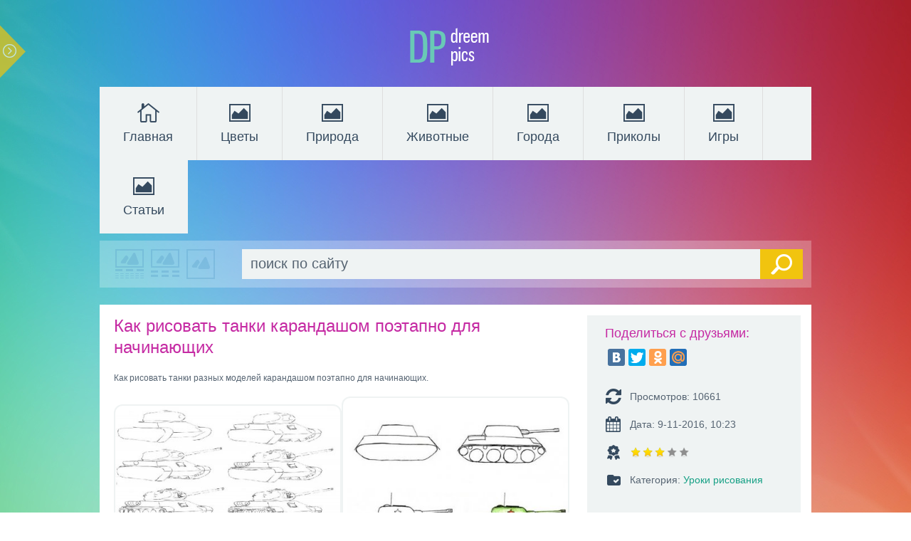

--- FILE ---
content_type: text/html; charset=WINDOWS-1251
request_url: https://dreempics.com/uroki-risovaniya/8740-kak-risovat-tanki-karandashom-poetapno-dlya-nachinayuschih.html
body_size: 7680
content:
<!DOCTYPE html>
<html xmlns="http://www.w3.org/1999/xhtml">
<head>
    <meta http-equiv="X-UA-Compatible" content="IE=edge" />
    <meta name="HandheldFriendly" content="true">
	<meta name="format-detection" content="telephone=no">
	<meta name="viewport" content="user-scalable=no, initial-scale=1.0, maximum-scale=1.0, width=device-width">
	<meta name="apple-mobile-web-app-capable" content="yes">
	<meta name="apple-mobile-web-app-status-bar-style" content="default">
	<title>Как рисовать танки карандашом поэтапно для начинающих &raquo; DreemPics.com - картинки и рисунки на рабочий стол бесплатно</title>
<meta name="description" content="Как рисовать танки разных моделей карандашом поэтапно для начинающих." />
<meta name="keywords" content="поэтапно, начинающих, карандашом, моделей, танки, разных, рисовать" />
<link rel="search" type="application/opensearchdescription+xml" href="http://dreempics.com/engine/opensearch.php" title="DreemPics.com - картинки и рисунки на рабочий стол бесплатно" /><link rel="amphtml" href="http://dreempics.com/amp/uroki-risovaniya/8740-kak-risovat-tanki-karandashom-poetapno-dlya-nachinayuschih.html">
<link rel="canonical" href="http://dreempics.com/uroki-risovaniya/8740-kak-risovat-tanki-karandashom-poetapno-dlya-nachinayuschih.html" /><meta charset="windows-1251">
<link rel="alternate" type="application/rss+xml" title="DreemPics.com - картинки и рисунки на рабочий стол бесплатно" href="http://dreempics.com/rss.xml" />
<script type="text/javascript" src="/engine/classes/min/index.php?charset=windows-1251&amp;g=general&amp;14"></script>
<script type="text/javascript" src="/engine/classes/min/index.php?charset=windows-1251&amp;f=engine/classes/highslide/highslide.js,engine/classes/masha/masha.js&amp;14"></script>
	<link rel="stylesheet" href="/templates/responsivesimpletape-v2/css/style.css" type="text/css" />
	<link rel="stylesheet" href="/templates/responsivesimpletape-v2/css/jquery.bxslider.css" type="text/css" />
	<!--[if lte IE 7]>
	<link rel="stylesheet" href="/templates/responsivesimpletape-v2/css/style-ie.css" type="text/css" />
	<![endif]-->
	<link rel="shortcut icon" href="/templates/responsivesimpletape-v2/images/favicon.ico" />
<!-- 	<script src="https://ajax.googleapis.com/ajax/libs/jquery/1/jquery.min.js"></script> -->

	<script type="text/javascript" src="/templates/responsivesimpletape-v2/js/sticky.js"></script>
	<script type="text/javascript" src="/templates/responsivesimpletape-v2/js/jquery.bgpos.min.js"></script>
	<script type="text/javascript" src="/templates/responsivesimpletape-v2/js/jquery.masonry.min.js"></script>
	<script type="text/javascript" src="/templates/responsivesimpletape-v2/js/imagesloaded.pkgd.min.js"></script>
	<script type="text/javascript" src="/templates/responsivesimpletape-v2/js/jquery.infinitescroll.min.js"></script>
	<script type="text/javascript" src="/templates/responsivesimpletape-v2/js/jquery.cookie.js"></script>
	<script type="text/javascript" src="/templates/responsivesimpletape-v2/js/active-main.js"></script>

	
	
	<script type="text/javascript" src="/templates/responsivesimpletape-v2/js/active2.js"></script>

	<link href='http://fonts.googleapis.com/css?family=Ubuntu+Condensed&subset=cyrillic-ext,latin,latin-ext,cyrillic' rel='stylesheet' type='text/css'>
    <script type="text/javascript" src="/engine/classes/min/index.php?charset=windows-1251&amp;g=general&amp;14"></script>
    <meta name='yandex-verification' content='5c6501725a6dfda1' />
</head>
        
<body>
<!-- Yandex.Metrika counter -->
<script type="text/javascript" >
   (function(m,e,t,r,i,k,a){m[i]=m[i]||function(){(m[i].a=m[i].a||[]).push(arguments)};
   m[i].l=1*new Date();k=e.createElement(t),a=e.getElementsByTagName(t)[0],k.async=1,k.src=r,a.parentNode.insertBefore(k,a)})
   (window, document, "script", "https://mc.yandex.ru/metrika/tag.js", "ym");

   ym(52740982, "init", {
        clickmap:true,
        trackLinks:true,
        accurateTrackBounce:true,
        webvisor:true
   });
</script>
<noscript><div><img src="https://mc.yandex.ru/watch/52740982" style="position:absolute; left:-9999px;" alt="" /></div></noscript>
<!-- /Yandex.Metrika counter -->
<script type="text/javascript">
<!--
var dle_root       = '/';
var dle_admin      = '';
var dle_login_hash = '';
var dle_group      = 5;
var dle_skin       = 'responsivesimpletape-v2';
var dle_wysiwyg    = '0';
var quick_wysiwyg  = '0';
var dle_act_lang   = ["Да", "Нет", "Ввод", "Отмена", "Сохранить", "Удалить", "Загрузка. Пожалуйста, подождите..."];
var menu_short     = 'Быстрое редактирование';
var menu_full      = 'Полное редактирование';
var menu_profile   = 'Просмотр профиля';
var menu_send      = 'Отправить сообщение';
var menu_uedit     = 'Админцентр';
var dle_info       = 'Информация';
var dle_confirm    = 'Подтверждение';
var dle_prompt     = 'Ввод информации';
var dle_req_field  = 'Заполните все необходимые поля';
var dle_del_agree  = 'Вы действительно хотите удалить? Данное действие невозможно будет отменить';
var dle_spam_agree = 'Вы действительно хотите отметить пользователя как спамера? Это приведёт к удалению всех его комментариев';
var dle_complaint  = 'Укажите текст Вашей жалобы для администрации:';
var dle_big_text   = 'Выделен слишком большой участок текста.';
var dle_orfo_title = 'Укажите комментарий для администрации к найденной ошибке на странице';
var dle_p_send     = 'Отправить';
var dle_p_send_ok  = 'Уведомление успешно отправлено';
var dle_save_ok    = 'Изменения успешно сохранены. Обновить страницу?';
var dle_del_news   = 'Удалить статью';
var allow_dle_delete_news   = false;
var dle_search_delay   = false;
var dle_search_value   = '';
$(function(){
	FastSearch();
});
//-->
</script><script type="text/javascript">
<!--
	hs.graphicsDir = '/engine/classes/highslide/graphics/';
	hs.outlineType = 'rounded-white';
	hs.numberOfImagesToPreload = 0;
	hs.showCredits = false;
	
	hs.lang = {
		loadingText :     'Загрузка...',
		playTitle :       'Просмотр слайдшоу (пробел)',
		pauseTitle:       'Пауза',
		previousTitle :   'Предыдущее изображение',
		nextTitle :       'Следующее изображение',
		moveTitle :       'Переместить',
		closeTitle :      'Закрыть (Esc)',
		fullExpandTitle : 'Развернуть до полного размера',
		restoreTitle :    'Кликните для закрытия картинки, нажмите и удерживайте для перемещения',
		focusTitle :      'Сфокусировать',
		loadingTitle :    'Нажмите для отмены'
	};
	
	hs.align = 'center';
	hs.transitions = ['expand', 'crossfade'];
	hs.addSlideshow({
		interval: 4000,
		repeat: false,
		useControls: true,
		fixedControls: 'fit',
		overlayOptions: {
			opacity: .75,
			position: 'bottom center',
			hideOnMouseOut: true
		}
	});
//-->
</script>
<div class="wrap">
<div class="main-center-block">
	<div class="head-block">
		<a class="logo" href="/index.php" title="DreemPics.com"></a>
	</div>

	<div class="top-menu">
        <a href="/" class="top-menu-link back1">Главная<span></span></a>
		<a href="/flowers" class="top-menu-link back7">Цветы<span></span></a>
		<a href="/priroda" class="top-menu-link back7">Природа<span></span></a>
		<a href="/animals" class="top-menu-link back7">Животные<span></span></a>
		<a href="/goroda" class="top-menu-link back7">Города<span></span></a>
		<a href="/prikol" class="top-menu-link back7">Приколы<span></span></a>
		<a href="/games" class="top-menu-link back7">Игры<span></span></a>
		<a href="/stati" class="top-menu-link back7">Статьи<span></span></a>
		<div style="clear: both;"></div>
	</div>

	<div style="clear: both;height: 10px;"></div>

	<div>

			</div>

	<div class="top-line">
		<div class="head-block-content">
			<div class="all-content"></div>
			<div class="mini-content"></div>
			<div class="only-images"></div>
			<span style="clear: both;"></span>
		</div>

		<div class="search-block">
			<form method="post"  action='' style="margin: 0;padding: 0;">
				<input type="hidden" name="do" value="search"><input type="hidden" name="subaction" value="search" />
				<input name="story" type="text" class="form-text" id="story" value="поиск по сайту" onblur="if(this.value=='') this.value='поиск по сайту';" onfocus="if(this.value=='поиск по сайту') this.value='';" title="наберите Ваш запрос и нажмите enter" />
				<input type="image" src="/templates/responsivesimpletape-v2/images/search.png" value="Найти!" border="0" class="form-search" alt="Найти!">
			</form>
		</div>
	</div> <br>
	<div class="banners-monibe" align="center">


        
        
        
        
        <!-- Yandex.RTB R-A-357930-2 -->
<div id="yandex_rtb_R-A-357930-2"></div>
<script type="text/javascript">
    (function(w, d, n, s, t) {
        w[n] = w[n] || [];
        w[n].push(function() {
            Ya.Context.AdvManager.render({
                blockId: "R-A-357930-2",
                renderTo: "yandex_rtb_R-A-357930-2",
                async: true
            });
        });
        t = d.getElementsByTagName("script")[0];
        s = d.createElement("script");
        s.type = "text/javascript";
        s.src = "//an.yandex.ru/system/context.js";
        s.async = true;
        t.parentNode.insertBefore(s, t);
    })(this, this.document, "yandexContextAsyncCallbacks");
</script>
        
        
        
        
        
        
        
        
        
        

	</div>
			<div class="banews" style="display: none;"><div align="center">
<!-- Yandex.RTB R-A-357930-2 -->
<div id="yandex_rtb_R-A-357930-2"></div>
<script type="text/javascript">
    (function(w, d, n, s, t) {
        w[n] = w[n] || [];
        w[n].push(function() {
            Ya.Context.AdvManager.render({
                blockId: "R-A-357930-2",
                renderTo: "yandex_rtb_R-A-357930-2",
                async: true
            });
        });
        t = d.getElementsByTagName("script")[0];
        s = d.createElement("script");
        s.type = "text/javascript";
        s.src = "//an.yandex.ru/system/context.js";
        s.async = true;
        t.parentNode.insertBefore(s, t);
    })(this, this.document, "yandexContextAsyncCallbacks");
</script>
</div>
<br></div>
	<div style="clear: both;height: 10px;"></div>

	

	
	<div class="main-body2">
        
		<div id='dle-content'><script type="text/javascript">
	$(function(){
		
		$('.addb-comment').click(function(){
			$('.hidden-comment-form').slideToggle();
		});
		
		var $container = $('.full-rel2');
		
		$container.imagesLoaded(function(){
		  $container.masonry({
			itemSelector: '.cibinews',
			isResizable: true
		  });
		});
		
		$('.full-news-right').stickyfloat({ duration: 200 });
		
	});
</script>
<div class="full-news">


	<div class="full-news-left">
		<h1>Как рисовать танки карандашом поэтапно для начинающих</h1>
		<div class="banewse-plansh" style="margin: 10px 0px;">

		<center>
	
            
      <!-- Yandex.RTB R-A-357930-2 -->
<div id="yandex_rtb_R-A-357930-2"></div>
<script type="text/javascript">
    (function(w, d, n, s, t) {
        w[n] = w[n] || [];
        w[n].push(function() {
            Ya.Context.AdvManager.render({
                blockId: "R-A-357930-2",
                renderTo: "yandex_rtb_R-A-357930-2",
                async: true
            });
        });
        t = d.getElementsByTagName("script")[0];
        s = d.createElement("script");
        s.type = "text/javascript";
        s.src = "//an.yandex.ru/system/context.js";
        s.async = true;
        t.parentNode.insertBefore(s, t);
    })(this, this.document, "yandexContextAsyncCallbacks");
</script>      
            
            
		</center>
	</div>	
		<div class="full-news-content">        
            <div class="imagesss">Как рисовать танки разных моделей карандашом поэтапно для начинающих.<br /><br /><!--MBegin:http://dreempics.com/uploads/posts/2016-11/1478679764_1.jpg|--><a href="http://dreempics.com/uploads/posts/2016-11/1478679764_1.jpg" rel="highslide" class="highslide"><img src="/uploads/posts/2016-11/medium/1478679764_1.jpg" alt='Как рисовать танки карандашом поэтапно для начинающих' title='Как рисовать танки карандашом поэтапно для начинающих'  /></a><!--MEnd--><!--MBegin:http://dreempics.com/uploads/posts/2016-11/1478679806_2.jpg|--><a href="http://dreempics.com/uploads/posts/2016-11/1478679806_2.jpg" rel="highslide" class="highslide"><img src="/uploads/posts/2016-11/medium/1478679806_2.jpg" alt='Как рисовать танки карандашом поэтапно для начинающих' title='Как рисовать танки карандашом поэтапно для начинающих'  /></a><!--MEnd--><!--MBegin:http://dreempics.com/uploads/posts/2016-11/1478679842_3.jpg|--><a href="http://dreempics.com/uploads/posts/2016-11/1478679842_3.jpg" rel="highslide" class="highslide"><img src="/uploads/posts/2016-11/medium/1478679842_3.jpg" alt='Как рисовать танки карандашом поэтапно для начинающих' title='Как рисовать танки карандашом поэтапно для начинающих'  /></a><!--MEnd--><!--MBegin:http://dreempics.com/uploads/posts/2016-11/1478679768_4.jpg|--><a href="http://dreempics.com/uploads/posts/2016-11/1478679768_4.jpg" rel="highslide" class="highslide"><img src="/uploads/posts/2016-11/medium/1478679768_4.jpg" alt='Как рисовать танки карандашом поэтапно для начинающих' title='Как рисовать танки карандашом поэтапно для начинающих'  /></a><!--MEnd--><!--MBegin:http://dreempics.com/uploads/posts/2016-11/1478679830_5.jpg|--><a href="http://dreempics.com/uploads/posts/2016-11/1478679830_5.jpg" rel="highslide" class="highslide"><img src="/uploads/posts/2016-11/medium/1478679830_5.jpg" alt='Как рисовать танки карандашом поэтапно для начинающих' title='Как рисовать танки карандашом поэтапно для начинающих'  /></a><!--MEnd--><!--MBegin:http://dreempics.com/uploads/posts/2016-11/1478679812_6.jpg|--><a href="http://dreempics.com/uploads/posts/2016-11/1478679812_6.jpg" rel="highslide" class="highslide"><img src="/uploads/posts/2016-11/medium/1478679812_6.jpg" alt='Как рисовать танки карандашом поэтапно для начинающих' title='Как рисовать танки карандашом поэтапно для начинающих'  /></a><!--MEnd--><!--MBegin:http://dreempics.com/uploads/posts/2016-11/1478679814_7.jpg|--><a href="http://dreempics.com/uploads/posts/2016-11/1478679814_7.jpg" rel="highslide" class="highslide"><img src="/uploads/posts/2016-11/medium/1478679814_7.jpg" alt='Как рисовать танки карандашом поэтапно для начинающих' title='Как рисовать танки карандашом поэтапно для начинающих'  /></a><!--MEnd--><!--MBegin:http://dreempics.com/uploads/posts/2016-11/1478679960_8.jpg|--><a href="http://dreempics.com/uploads/posts/2016-11/1478679960_8.jpg" rel="highslide" class="highslide"><img src="/uploads/posts/2016-11/medium/1478679960_8.jpg" alt='Как рисовать танки карандашом поэтапно для начинающих' title='Как рисовать танки карандашом поэтапно для начинающих'  /></a><!--MEnd--></div>
   
            
            
			<div style="clear: both;height: 10px; display: none;"></div>
			<div class="tupnewbans" align="center">
<center>
                
                
 <!-- Yandex.RTB R-A-357930-2 -->
<div id="yandex_rtb_R-A-357930-2"></div>
<script type="text/javascript">
    (function(w, d, n, s, t) {
        w[n] = w[n] || [];
        w[n].push(function() {
            Ya.Context.AdvManager.render({
                blockId: "R-A-357930-2",
                renderTo: "yandex_rtb_R-A-357930-2",
                async: true
            });
        });
        t = d.getElementsByTagName("script")[0];
        s = d.createElement("script");
        s.type = "text/javascript";
        s.src = "//an.yandex.ru/system/context.js";
        s.async = true;
        t.parentNode.insertBefore(s, t);
    })(this, this.document, "yandexContextAsyncCallbacks");
</script>               
                
                
                
                </center></div>

		</div>
		<div style="clear: both;height: 50px;"></div>
		<!--dlecomments-->
		<div class="hidden-comment" style="display: none;">
			<div class="addb-comment">ДОБАВИТЬ КОММЕНТАРИЙ</div>
			<div class="hidden-comment-form">
				<!--dleaddcomments-->
			</div>
		</div>
	</div>
	<div class="full-news-right">
		<div class="full-news-right2">
			<div class="full-news-right2-title">
				Поделиться с друзьями:
			</div>
			<script type="text/javascript" src="//yandex.st/share/share.js" charset="utf-8"></script>
			<div class="yashare-auto-init" style="float: left;margin: 0 50px 0 0;" data-yashareL10n="ru" data-yashareQuickServices="yaru,vkontakte,facebook,twitter,odnoklassniki,moimir" data-yashareTheme="counter"></div> 
			
			<div style="clear: both;height: 30px;"></div>
			
			<div class="full-news-line">
				<img src="/templates/responsivesimpletape-v2/images/full-news-line1.png" alt="" />Просмотров: 10661
			</div>
			<div class="full-news-line">
				<img src="/templates/responsivesimpletape-v2/images/full-news-line2.png" alt="" />Дата: 9-11-2016, 10:23
			</div>
			<div class="full-news-line">
                <img src="/templates/responsivesimpletape-v2/images/full-news-line4.png" alt="" /><div id='ratig-layer-8740'><div class="rating">
		<ul class="unit-rating">
		<li class="current-rating" style="width:60%;">60</li>
		<li><a href="#" title="Плохо" class="r1-unit" onclick="doRate('1', '8740'); return false;">1</a></li>
		<li><a href="#" title="Приемлемо" class="r2-unit" onclick="doRate('2', '8740'); return false;">2</a></li>
		<li><a href="#" title="Средне" class="r3-unit" onclick="doRate('3', '8740'); return false;">3</a></li>
		<li><a href="#" title="Хорошо" class="r4-unit" onclick="doRate('4', '8740'); return false;">4</a></li>
		<li><a href="#" title="Отлично" class="r5-unit" onclick="doRate('5', '8740'); return false;">5</a></li>
		</ul>
</div></div>
			</div>
			<div class="full-news-line">
				<img src="/templates/responsivesimpletape-v2/images/full-news-line5.png" alt="" />Категория: <a href="http://dreempics.com/uroki-risovaniya/">Уроки рисования</a>
			</div>
			
		</div>
		
		<div class="full-news-banner">
			<br>
<div align="center">
<!-- Yandex.RTB R-A-357930-2 -->
<div id="yandex_rtb_R-A-357930-2"></div>
<script type="text/javascript">
    (function(w, d, n, s, t) {
        w[n] = w[n] || [];
        w[n].push(function() {
            Ya.Context.AdvManager.render({
                blockId: "R-A-357930-2",
                renderTo: "yandex_rtb_R-A-357930-2",
                async: true
            });
        });
        t = d.getElementsByTagName("script")[0];
        s = d.createElement("script");
        s.type = "text/javascript";
        s.src = "//an.yandex.ru/system/context.js";
        s.async = true;
        t.parentNode.insertBefore(s, t);
    })(this, this.document, "yandexContextAsyncCallbacks");
</script>
</div>

		</div>
		
	</div>


	<div style="clear: both;"></div>

</div>
<div>

<div align="center">
<!-- Yandex.RTB R-A-357930-2 -->
<div id="yandex_rtb_R-A-357930-2"></div>
<script type="text/javascript">
    (function(w, d, n, s, t) {
        w[n] = w[n] || [];
        w[n].push(function() {
            Ya.Context.AdvManager.render({
                blockId: "R-A-357930-2",
                renderTo: "yandex_rtb_R-A-357930-2",
                async: true
            });
        });
        t = d.getElementsByTagName("script")[0];
        s = d.createElement("script");
        s.type = "text/javascript";
        s.src = "//an.yandex.ru/system/context.js";
        s.async = true;
        t.parentNode.insertBefore(s, t);
    })(this, this.document, "yandexContextAsyncCallbacks");
</script>
</div>
</div>
<div class="full-rel">
	<div class="full-rel2">
        <div class="imagess"><div class="cibinews">
	<h2>Как рисовать листья</h2>
	<div class="cibinews-image">
		<a href="http://dreempics.com/uroki-risovaniya/8739-kak-risovat-listya-karandashom-poetapno.html"><img src="/templates/responsivesimpletape-v2/dleimages/no_image.jpg" alt="Как рисовать листья карандашом поэтапно"  /></a>
	</div>
    <a href="http://dreempics.com/uroki-risovaniya/8739-kak-risovat-listya-karandashom-poetapno.html" class="cibinews-more" style=""><font color="silver">СМОТРЕТЬ ВСЕ</font></a>
</div><div class="cibinews">
	<h2>Как нарисовать сову поэтапно</h2>
	<div class="cibinews-image">
		<a href="http://dreempics.com/uroki-risovaniya/8734-kak-narisovat-sovu-poetapno-karandashom.html"><img src="/uploads/posts/2016-11/medium/1478611711_6.jpg" alt="Как нарисовать сову поэтапно карандашом"  /></a>
	</div>
    <a href="http://dreempics.com/uroki-risovaniya/8734-kak-narisovat-sovu-poetapno-karandashom.html" class="cibinews-more" style=""><font color="silver">СМОТРЕТЬ ВСЕ</font></a>
</div><div class="cibinews">
	<h2>Рисунки карандашом поэтапно</h2>
	<div class="cibinews-image">
		<a href="http://dreempics.com/uroki-risovaniya/8731-risunki-karandashom-poetapno-dlya-detey.html"><img src="/uploads/posts/2016-11/medium/1478414290_1.jpg" alt="Рисунки карандашом поэтапно для детей"  /></a>
	</div>
    <a href="http://dreempics.com/uroki-risovaniya/8731-risunki-karandashom-poetapno-dlya-detey.html" class="cibinews-more" style=""><font color="silver">СМОТРЕТЬ ВСЕ</font></a>
</div><div class="cibinews">
	<h2>Как рисовать граффити</h2>
	<div class="cibinews-image">
		<a href="http://dreempics.com/uroki-risovaniya/8730-kak-risovat-graffiti.html"><img src="/uploads/posts/2016-11/medium/1478405770_1.jpg" alt="Как рисовать граффити"  /></a>
	</div>
    <a href="http://dreempics.com/uroki-risovaniya/8730-kak-risovat-graffiti.html" class="cibinews-more" style=""><font color="silver">СМОТРЕТЬ ВСЕ</font></a>
</div><div class="cibinews">
	<h2>Как рисовать поэтапно Ну,</h2>
	<div class="cibinews-image">
		<a href="http://dreempics.com/uroki-risovaniya/8729-kak-risovat-poetapno-nu-pogodi.html"><img src="/uploads/posts/2016-11/medium/1478404876_1.jpg" alt="Как рисовать поэтапно Ну, погоди!"  /></a>
	</div>
    <a href="http://dreempics.com/uroki-risovaniya/8729-kak-risovat-poetapno-nu-pogodi.html" class="cibinews-more" style=""><font color="silver">СМОТРЕТЬ ВСЕ</font></a>
</div><div class="cibinews">
	<h2>Как нарисовать Смешариков</h2>
	<div class="cibinews-image">
		<a href="http://dreempics.com/uroki-risovaniya/8728-kak-narisovat-smesharikov-poetapno.html"><img src="/uploads/posts/2016-11/medium/1478403197_0.jpg" alt="Как нарисовать Смешариков поэтапно"  /></a>
	</div>
    <a href="http://dreempics.com/uroki-risovaniya/8728-kak-narisovat-smesharikov-poetapno.html" class="cibinews-more" style=""><font color="silver">СМОТРЕТЬ ВСЕ</font></a>
</div><div class="cibinews">
	<h2>Как нарисовать дракона</h2>
	<div class="cibinews-image">
		<a href="http://dreempics.com/uroki-risovaniya/8726-kak-narisovat-drakona-poetapno.html"><img src="/uploads/posts/2016-11/medium/1478331844_1.jpg" alt="Как нарисовать дракона поэтапно"  /></a>
	</div>
    <a href="http://dreempics.com/uroki-risovaniya/8726-kak-narisovat-drakona-poetapno.html" class="cibinews-more" style=""><font color="silver">СМОТРЕТЬ ВСЕ</font></a>
</div><div class="cibinews">
	<h2>Как нарисовать машину</h2>
	<div class="cibinews-image">
		<a href="http://dreempics.com/uroki-risovaniya/8725-kak-narisovat-mashinu-poetapno-karandashom.html"><img src="/uploads/posts/2016-11/medium/1478330458_8.jpg" alt="Как нарисовать машину поэтапно карандашом"  /></a>
	</div>
    <a href="http://dreempics.com/uroki-risovaniya/8725-kak-narisovat-mashinu-poetapno-karandashom.html" class="cibinews-more" style=""><font color="silver">СМОТРЕТЬ ВСЕ</font></a>
</div><div class="cibinews">
	<h2>Как нарисовать птицу поэтапно</h2>
	<div class="cibinews-image">
		<a href="http://dreempics.com/uroki-risovaniya/8724-kak-narisovat-pticu-poetapno.html"><img src="/uploads/posts/2016-11/medium/1478329640_0.jpg" alt="Как нарисовать птицу поэтапно"  /></a>
	</div>
    <a href="http://dreempics.com/uroki-risovaniya/8724-kak-narisovat-pticu-poetapno.html" class="cibinews-more" style=""><font color="silver">СМОТРЕТЬ ВСЕ</font></a>
</div><div class="cibinews">
	<h2>Как нарисовать разные породы</h2>
	<div class="cibinews-image">
		<a href="http://dreempics.com/uroki-risovaniya/8723-kak-narisovat-raznye-porody-sobak-poetapno.html"><img src="/uploads/posts/2016-11/medium/1478328132_0.jpg" alt="Как нарисовать разные породы собак поэтапно"  /></a>
	</div>
    <a href="http://dreempics.com/uroki-risovaniya/8723-kak-narisovat-raznye-porody-sobak-poetapno.html" class="cibinews-more" style=""><font color="silver">СМОТРЕТЬ ВСЕ</font></a>
</div><div class="cibinews">
	<h2>Как нарисовать Ниндзя</h2>
	<div class="cibinews-image">
		<a href="http://dreempics.com/uroki-risovaniya/8705-kak-narisovat-nindzya-karandashom.html"><img src="/uploads/posts/2016-11/medium/1477978141_7.jpg" alt="Как нарисовать Ниндзя карандашом"  /></a>
	</div>
    <a href="http://dreempics.com/uroki-risovaniya/8705-kak-narisovat-nindzya-karandashom.html" class="cibinews-more" style=""><font color="silver">СМОТРЕТЬ ВСЕ</font></a>
</div><div class="cibinews">
	<h2>Рисунки карандашом для</h2>
	<div class="cibinews-image">
		<a href="http://dreempics.com/uroki-risovaniya/8693-risunki-karandashom-dlya-srisovki-dlya-nachinayuschih-11-let.html"><img src="/uploads/posts/2016-10/medium/1477731632_8.jpg" alt="Рисунки карандашом для срисовки для начинающих 11 лет"  /></a>
	</div>
    <a href="http://dreempics.com/uroki-risovaniya/8693-risunki-karandashom-dlya-srisovki-dlya-nachinayuschih-11-let.html" class="cibinews-more" style=""><font color="silver">СМОТРЕТЬ ВСЕ</font></a>
</div></div>
	</div>
</div>
<div style="clear: both;"></div></div><div style="clear: both;"></div>
        </div>
	
	<div class="copyright"><a href="/pravoobladatelyam.html" rel="nofollow" title="Информация для правообладателей">Правообладателям</a> | <a href="/soglashenie.html" rel="nofollow" title="Пользовательское соглашение">Пользовательское соглашение</a> | <a href="/dmca.html" rel="nofollow" title="DMCA">DMCA</a>  | <a href="/index.php?do=feedback" rel="nofollow" title="Связаться с администрацией сайта">Обратная связь</a><br>
<p>
    <a href="/">Dreempics.com - красивые картинки для рабочего стола бесплатно</a> © 2014 - 2020
</p></div>


    </div>
</div>
<div class="arrow"></div>
<div class="arrow2"></div>
<div class="left-panel">
	<div class="left-panel2">
		<div class="left-panel-title">
			О сайте
		</div>
		<div class="left-panel-content">
		Вы можете найти картинки и фото для рабочего стола на тему природа, животные, девушки, машины, города, и еще много другого интересного и красивого. На сайте DreemPics.com представлена огромная коллекция различных обоев для различных мониторов, которые лучшим образом подойдут для вашего рабочего стола. Вы можете скачать бесплатно любые понравившиеся вам картинки.
		</div>
		

<div class="left-panel-title">
	Авторизация
</div>
<div class="login-block">
	<form method="post" action="">
		<div class="login-line">
			<div class="login-pass">Логин:</div>
			<input name="login_name" type="text" class="login-input-text" title="Ваше имя на сайте" />
		</div>
		<div class="login-line">
			<div class="login-pass">Пароль:</div>
			<input name="login_password" type="password" class="login-input-text" title="Ваш пароль" />
		</div>
		<div style="clear: both;"></div>
		<input onclick="submit();" type="submit" class="enter" value="ВОЙТИ" /><input name="login" type="hidden" id="login" value="submit" />
		<div class="reg-link">
			<a href="http://dreempics.com/index.php?do=register" title="регистрация на сайте">Регистрация</a><br />
			<a href="http://dreempics.com/index.php?do=lostpassword" title="регистрация на сайте">Забыл все?</a>
		</div>
	</form>
	<div style="clear: both;"></div>
</div>

		<div>

		<script>
  (function(i,s,o,g,r,a,m){i['GoogleAnalyticsObject']=r;i[r]=i[r]||function(){
  (i[r].q=i[r].q||[]).push(arguments)},i[r].l=1*new Date();a=s.createElement(o),
  m=s.getElementsByTagName(o)[0];a.async=1;a.src=g;m.parentNode.insertBefore(a,m)
  })(window,document,'script','//www.google-analytics.com/analytics.js','ga');

  ga('create', 'UA-62954530-2', 'auto');
  ga('send', 'pageview');

</script>

		

<!--LiveInternet counter--><script type="text/javascript"><!--
document.write("<a href='//www.liveinternet.ru/click' "+
"target=_blank><img src='//counter.yadro.ru/hit?t13.3;r"+
escape(document.referrer)+((typeof(screen)=="undefined")?"":
";s"+screen.width+"*"+screen.height+"*"+(screen.colorDepth?
screen.colorDepth:screen.pixelDepth))+";u"+escape(document.URL)+
";"+Math.random()+
"' alt='' title='LiveInternet: показано число просмотров за 24"+
" часа, посетителей за 24 часа и за сегодня' "+
"border='0' width='88' height='31'><\/a>")
//--></script><!--/LiveInternet-->
<br>

		</div>
	</div>
</div>
<div class="scroll-up"></div>
<!--[if IE 6]>
<a href="http://www.microsoft.com/rus/windows/internet-explorer/worldwide-sites.aspx" class="alert"></a>
<![endif]-->

</body>
</html>
<!-- DataLife Engine Copyright SoftNews Media Group (http://dle-news.ru) -->


--- FILE ---
content_type: application/javascript
request_url: https://dreempics.com/templates/responsivesimpletape-v2/js/active-main.js
body_size: 771
content:
$(document).ready(function() {
	
	/*
		Aleksey Skubaev

		askubaev@gmail.com
		icq - 322253350
		Разработка шаблонов для DLE и кроссбраузерная верстка
		------------------
		Необходимые jQuery скрипты.
	
	*/
	
	$('.back1').hover(function() {
		$(this).stop().animate({ color: '#eb974e'}, 300);
		$(this).find('span').stop().animate({backgroundPosition: '0 -184'},300);
		},function() {
		$(this).stop().animate({ color: '#34495e' }, 300);
		$(this).find('span').stop().removeAttr('style');
    });
	
	$('.back2').hover(function() {
		$(this).stop().animate({ color: '#eb974e'}, 300);
		$(this).find('span').stop().animate({backgroundPosition: '-36 -184'},300);
		},function() {
		$(this).stop().animate({ color: '#34495e' }, 300);
		$(this).find('span').stop().removeAttr('style');
    });
	
	$('.back3').hover(function() {
		$(this).stop().animate({ color: '#eb974e'}, 300);
		$(this).find('span').stop().animate({backgroundPosition: '-72 -184'},300);
		},function() {
		$(this).stop().animate({ color: '#34495e' }, 300);
		$(this).find('span').stop().removeAttr('style');
    });
	
	$('.back4').hover(function() {
		$(this).stop().animate({ color: '#eb974e'}, 300);
		$(this).find('span').stop().animate({backgroundPosition: '-108 -184'},300);
		},function() {
		$(this).stop().animate({ color: '#34495e' }, 300);
		$(this).find('span').stop().removeAttr('style');
    });
	
	$('.back5').hover(function() {
		$(this).stop().animate({ color: '#eb974e'}, 300);
		$(this).find('span').stop().animate({backgroundPosition: '-144 -184'},300);
		},function() {
		$(this).stop().animate({ color: '#34495e' }, 300);
		$(this).find('span').stop().removeAttr('style');
    });
	
	$('.back6').hover(function() {
		$(this).stop().animate({ color: '#eb974e'}, 300);
		$(this).find('span').stop().animate({backgroundPosition: '-180 -184'},300);
		},function() {
		$(this).stop().animate({ color: '#34495e' }, 300);
		$(this).find('span').stop().removeAttr('style');
    });
	
	$('.back7').hover(function() {
		$(this).stop().animate({ color: '#eb974e'}, 300);
		$(this).find('span').stop().animate({backgroundPosition: '-216 -184'},300);
		},function() {
		$(this).stop().animate({ color: '#34495e' }, 300);
		$(this).find('span').stop().removeAttr('style');
    });
	
	$('.back8').hover(function() {
		$(this).stop().animate({ color: '#eb974e'}, 300);
		$(this).find('span').stop().animate({backgroundPosition: '-252 -184'},300);
		},function() {
		$(this).stop().animate({ color: '#34495e' }, 300);
		$(this).find('span').stop().removeAttr('style');
    });
	
	//$('.cibinews:odd').find('h2').addClass('cibinews-2');
	//$('.cibinews:nth-child(3n+3)').find('h2').addClass('cibinews-3');
	
	$('.full-news-line a, .full-news-content a').hover(function() {
		$(this).stop().animate({ color: '#0f493e'}, 300);
		},function() {
		$(this).stop().animate({ color: '#16a085' }, 300);
    });
	
	$('.arrow').click(function(){
		$('.left-panel').animate({left:0},500);
		$(this).animate({left:150},500,function(){$('.arrow').hide().css({left:0});$('.arrow2').css({left:150}).show();});
		$('.wrap').animate({marginLeft:150},500);
	});
	
	$('.arrow2').click(function(){
		$('.left-panel').animate({left:-150},500);
		$(this).animate({left:0},500,function(){$('.arrow2').hide();$('.arrow').show();});
		$('.wrap').animate({marginLeft:0},500);
	});
	
	$('.scroll-up').click(function(){
		$('body,html').animate({
            scrollTop: 0
        }, 500);
        return false;
	});
	
	$(function(){
	  $(window).scroll(function() { 
	   var top = $(document).scrollTop();
	   if (top > 200) $('.scroll-up').fadeIn(); 
	   else $('.scroll-up').fadeOut(); 
	  });
	 });
	 
	$('.top-menu-link:last').css({'border':0});

});
